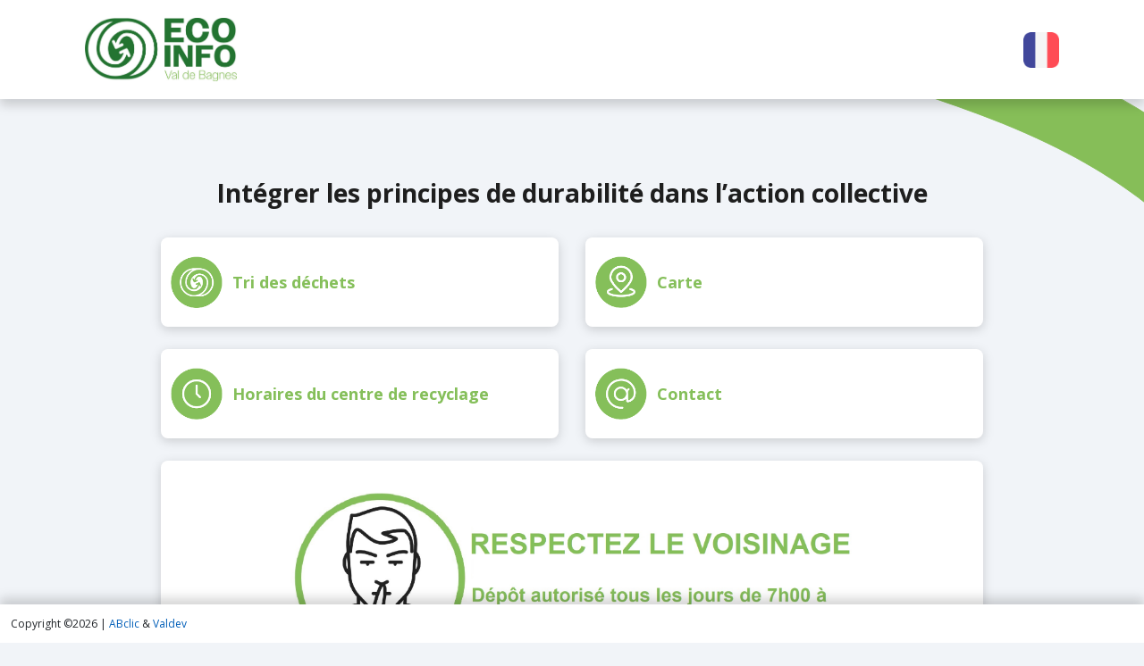

--- FILE ---
content_type: text/html; charset=UTF-8
request_url: https://environnement.valdebagnes.ch/en/index.php
body_size: 449
content:
<!DOCTYPE html>
<html lang="en">
    <head>
        <meta charset="utf-8">
        <meta name="viewport" content="width=device-width, initial-scale=1">

        <title>Environnement Val de Bagnes</title>

        <link rel="icon" type="image/jpg" href="https://environnement.valdebagnes.ch/media/logos/favicon.jpg"/>
        <link rel="shortcut icon" href="https://environnement.valdebagnes.ch/media/favicons/favicon.f7934c761b66cd01d0ad.ico" />
        <link rel="apple-touch-icon" sizes="180x180" href="https://environnement.valdebagnes.ch/media/favicons/apple-touch-icon.7d4900d5e78d6006f122.png">
        <link rel="icon" type="image/png" sizes="32x32" href="https://environnement.valdebagnes.ch/media/favicons/favicon-32x32.adb0508464003e277360.png">
        <link rel="icon" type="image/png" sizes="16x16" href="https://environnement.valdebagnes.ch/media/favicons/favicon-16x16.8d2356dd9d0daf353acb.png">

        <link rel="preload" as="style" href="https://environnement.valdebagnes.ch/build/assets/app-public-B2xA6eUl.css" /><link rel="preload" as="style" href="https://environnement.valdebagnes.ch/build/assets/app-D-ZldfzZ.css" /><link rel="preload" as="style" href="https://environnement.valdebagnes.ch/build/assets/app-BBwMWZr6.css" /><link rel="modulepreload" href="https://environnement.valdebagnes.ch/build/assets/app-BFtO5Gev.js" /><link rel="stylesheet" href="https://environnement.valdebagnes.ch/build/assets/app-public-B2xA6eUl.css" /><link rel="stylesheet" href="https://environnement.valdebagnes.ch/build/assets/app-D-ZldfzZ.css" /><link rel="stylesheet" href="https://environnement.valdebagnes.ch/build/assets/app-BBwMWZr6.css" /><script type="module" src="https://environnement.valdebagnes.ch/build/assets/app-BFtO5Gev.js"></script>    </head>
    <body>
        <div id="app"></div>
    </body>
</html>


--- FILE ---
content_type: text/css
request_url: https://environnement.valdebagnes.ch/build/assets/app-public-B2xA6eUl.css
body_size: 2445
content:
@import"https://fonts.googleapis.com/css2?family=Open+Sans:wght@400;500;600;700;800&display=swap";*{margin:0;padding:0;box-sizing:border-box}body{background-color:#f1f4f8!important}a{text-decoration:none!important;color:#1e1e1e!important}.headerSec{height:auto;width:100%;display:flex;justify-content:space-between;align-items:center;padding:20px 80px;background-color:#fff;filter:drop-shadow(0px 7px 6px rgba(0,0,0,.161))}.leftHead{display:flex;justify-content:space-between;align-items:center}.menuItem{padding-left:50px;font-size:18px;color:#1e1e1e}.HinnerSec{height:auto;width:100%;display:flex;justify-content:space-between;align-items:center}.rmain .dropdown-menu{min-width:auto;padding:0;background-color:unset;border:none}.rmain .dropdown-menu .dropdown-item{padding:.25rem 0;background-color:unset}.rmain .dropdown-menu .dropdown-item:first-child{padding-top:.5rem}.rmain .dropdown-menu .dropdown-item img{width:40px}.rmain .dropdown .dropdown-toggle:after{content:unset}.rmain .dropdown:hover .dropdown-menu{display:block;margin-top:0}.rmain img{margin-right:10px}.rmain img:last-child{margin-right:0;width:40px}.firstSecBox{margin-top:200px!important}.firstSec{width:100%;background-position:center;background-size:cover;background-repeat:no-repeat;position:relative;margin-top:0;height:100%}.height-100vh{height:100vh!important}.firstSec h2{text-align:center;font-family:Open Sans,sans-serif;font-style:normal;font-weight:700;font-size:28px;color:#1e1e1e}.innerBoxInner{height:auto;width:100%;background-color:#fff;filter:drop-shadow(0px 3px 6px rgba(0,0,0,.161));padding:20px 10px;border-radius:8px;display:flex;color:#1e1e1e;justify-content:left;margin-top:25px}.innerBoxInner.voisinage{cursor:default;margin-bottom:75px}.innerBoxInner.voisinage img{max-width:70%;margin:auto}.boxInnerRight{display:flex;align-items:center}.boxInnerRight span{font-size:18px;font-family:Open Sans,sans-serif;padding-left:10px;font-weight:700}.horairesHeaderSec{height:auto;width:100%;display:flex;justify-content:space-between;align-items:center;padding:20px 80px;background-color:#fff;filter:drop-shadow(0px 7px 6px rgba(0,0,0,.161))}.hInnderSec,.horairesHeaderSec .leftHead{display:flex;justify-content:space-between;align-items:center}.horairesSecondSec{height:auto;width:100%;padding:50px 0}.horairesSecondSec h4{padding-bottom:15px;font-weight:700}.horairesSecondSec h4.news-title{font-weight:400;font-size:1.4rem;padding-bottom:8px}.horairesSecondSec .container-fluid{padding:0 110px}.horairesSecondSec .container{padding:0}.horairesSecondSec .leftBox{height:auto;padding:20px 25px;background-color:#fff;font-family:Open Sans,sans-serif;filter:drop-shadow(0px 3px 6px rgba(0,0,0,.161));border-radius:10px}.horairesSecondSec .secondRight{height:auto;width:100%;padding:25px;background-color:#fff;font-family:Open Sans,sans-serif;filter:drop-shadow(0px 3px 6px rgba(0,0,0,.161));border-radius:10px;display:flex;align-items:center}.leftBox p,.RightBox p{font-weight:700;font-size:20px}.dechet-text,.dechet-text *{font-size:17px!important}@media screen and (max-width: 767px){.firstSec h2{margin-top:-75px;margin-bottom:-5px;font-size:16px}.innerBoxInner.voisinage img{max-width:90%}.innerBox{margin-bottom:0!important}.innerBox p{min-height:69px}.leftHead{display:block!important}.horairesHeaderSec{padding:20px 0}.secondCol{margin-top:20px!important;padding-top:20px!important}.secondRight{display:block!important;justify-content:space-between}.secondRight img{margin-bottom:20px}.horairesSecondSec .container-fluid{padding:10px}.menuItem{padding:0}.rmain{display:flex}}.contactSec{height:auto;width:100%;padding:50px;background-color:#fff;filter:drop-shadow(0px 3px 6px rgba(0,0,0,.161));border-radius:10px;margin-top:150px}.firstCol{border-left:1px solid rgba(204,204,204,.479)}.contactSec h4{margin-bottom:30px;font-weight:600;color:#000}.location,.call{display:flex;align-items:center;color:#1e1e1e;font-size:18px}.location i,.call i{font-size:28px;padding-right:10px;color:#63a376}.contactSec input{border-radius:35px;padding:10px;box-shadow:none!important}.contactSec textarea{border-radius:20px;padding:10px;box-shadow:none!important}.firstSec .btn-primary,.modal .btn-primary,.dechetsDetailsSec .btn-primary,.contactSec .btn-primary{color:#fff;background:#5d9676;background:linear-gradient(90deg,#5d9676,#7fd675 26%);padding:10px 0;border-color:#fff;font-size:20px;font-weight:500;text-transform:uppercase;width:100%;border-radius:35px}@media screen and (max-width: 767px){.leftHead{display:block}.headerSec{padding:20px 0}.secondCol{margin-top:20px!important;border-top:1px solid #ccc;padding-top:20px}.firstCol{border:none}}.carteSec{height:100vh;width:100%;padding:50px 0;margin-top:100px;background-size:cover;background-repeat:no-repeat;background-position:center;font-family:Open Sans,sans-serif}.footer{position:fixed;width:100%;bottom:0;box-sizing:border-box;filter:drop-shadow(0px -7px 6px rgba(0,0,0,.161));padding:12px;font-family:Open Sans,sans-serif;font-size:12px;background-color:#fff}.mainSmall{height:180px;width:300px;background-color:#fff;border-radius:10px;padding:10px;margin-top:-20px;margin-left:-50px;filter:drop-shadow(0px 3px 6px rgba(0,0,0,.161))}.square{height:30px;width:30px;background-color:#fff;transform:rotate(45deg);margin:-20px auto 0 90px;overflow:hidden}.smallheader{display:flex;justify-content:space-between}.smallheader p{font-weight:700}.smallinner i{padding-right:10px;font-size:20px}.smallinner .fa-xmark{color:#ff4646}.imageSecc{display:flex;justify-content:space-between}.imageSecc img{width:60px;padding:2px}input{border-radius:35px!important;padding:10px!important;box-shadow:none!important}textarea{border-radius:20px!important;padding:10px!important;box-shadow:none!important}.btn-primary{color:#fff;background-color:#7ed774!important;padding:10px 0!important;border-color:#fff;font-size:20px;font-weight:500;text-transform:uppercase!important;width:100%;border-radius:35px!important;border:none!important;box-shadow:none!important}.modal-header .btn-close{box-shadow:none!important}.modal-header{border-bottom:0!important}.modal-dialog{margin:10.75rem auto!important}.modal-content{padding:30px!important}.form-select{display:block;width:100%;-moz-padding-start:calc(.75rem - 3px);font-size:1rem;font-weight:400;line-height:1.5;color:#212529;background-color:#fff;background-repeat:no-repeat;background-position:right .75rem center;background-size:16px 12px;border:1px solid #ced4da;transition:border-color .15s ease-in-out,box-shadow .15s ease-in-out;-webkit-appearance:none;-moz-appearance:none;appearance:none;height:35px;border-radius:20px!important;margin-right:10px;box-shadow:none!important;padding:.375rem 4.25rem .375rem .75rem!important}.rmain{display:flex}.mobile{display:none!important}.rightheader{display:flex}@media screen and (max-width: 767px){.mainSmall{margin-left:0;margin-top:60px}.menuItem{padding:0}.leftHead{display:block}.desktop{display:none!important}.mobile{display:block!important}.headerSec{padding:20px 0}.carteSec{margin-top:100px}.square{margin-left:115px}}.dechetsSec{height:auto;width:100%;padding:50px 0;margin-top:100px}.dechetsSec h4{padding-bottom:20px;font-weight:700;font-family:Open Sans,sans-serif}.dechetsSec .container-fluid{padding:0 110px}.dechetsSec .innerBox{height:200px;width:100%;background-color:#fff;filter:drop-shadow(0px 3px 6px rgba(0,0,0,.161));margin:0 auto;text-align:center;display:flex;flex-direction:column;align-items:center;justify-content:center;border-radius:10px}.dechetsDetailsSec>.container>.row>.col-md-6,.dechetsSec .col-md-2{padding:15px}.news-card-text,.news-card-text p{font-size:initial;font-weight:400;margin:0}.innerBox p{font-size:15px;color:#1e1e1e;font-family:Open Sans,sans-serif;font-weight:700;font-style:normal;margin:15px 15px 0;min-height:46px}.innerBox p p{margin:0}.breakSec{padding:10px}#menuItem{display:block}.menuItem.menuItemMobile{display:none;text-align:center;padding-top:10px}@media screen and (max-width: 767px){h4{font-size:1.2rem!important;text-align:center}.menuItem.menuItemMobile{display:block}#menuItem{display:none}.dechetsSec .col-md-2{padding:0 15px 15px}.leftHead{display:block}.headerSec{padding:20px 0}.rmain{display:flex}.menuItem{padding-left:0;font-size:16px;color:#1e1e1e}}.dechetsDetailsSec{height:auto;width:100%;padding:150px 0}.dechetsDetailsSec h4{padding-bottom:15px;font-weight:700}.dechetsDetailsSec .container-fluid{padding:0 110px}.dechetsDetailsSec .leftBox{min-height:500px}.leftBox{height:auto;width:100%;padding:25px;background-color:#fff;font-family:Open Sans,sans-serif;filter:drop-shadow(0px 3px 6px rgba(0,0,0,.161));border-radius:10px}.secondRight{height:auto;width:100%;padding:25px;background-color:#fff;font-family:Open Sans,sans-serif;filter:drop-shadow(0px 3px 6px rgba(0,0,0,.161));border-radius:10px;display:flex;align-items:center}.secondRight{display:flex;justify-content:space-between}.imageSec img{border-radius:10px;width:270px;margin-right:15px}.middleTxt{margin:20px 0}.round{padding:8px;width:2px;background-color:#63a376;border-radius:50%}.round2{padding:8px;width:2px;background-color:#cd5055;border-radius:50%}.round3{padding:8px;width:2px;background-color:#0f5a96;border-radius:50%}.innerRound{padding:3px;width:0px;background-color:#fff;border-radius:50%;display:flex;align-items:center;justify-content:center;float:left;text-align:center;margin:0 auto;position:relative;left:-3px;top:-3px}.leftBox .text{margin-left:-10px;font-size:20px;font-weight:700;margin-top:-5px}.leftBox .text1{margin-left:-70px;font-size:20px;font-weight:700;margin-top:-6px}.leftBox ul{list-style:none;margin:0;padding:0}.leftBox ul li{padding:5px 0}.HR{color:#f2f2f2;opacity:1}@media screen and (max-width: 1200px){.firstSec{background-size:100% auto;background-position:center bottom}}@media screen and (max-width: 767px){.leftHead{display:block}.headerSec{padding:20px 0}.rmain{display:flex}.menuItem{padding-left:0;font-size:15px;color:#1e1e1e}.leftBox .text1{margin-left:0}.dechetsDetailsSec .leftBox{height:auto;min-height:unset}.headerSec{padding:15px 10px}.innerBoxInner,.horairesSecondSec .col-md-6{margin-top:20px}.horairesSecondSec h4.news-title{text-align:left}}@media screen and (max-width: 375px){.menuItem{padding-left:0;font-size:14px;color:#1e1e1e}}@media screen and (max-width: 360px){.menuItem{padding-left:0;font-size:13px;color:#1e1e1e}}@media screen and (max-width: 280px){.menuItem{font-size:10px}}a i{color:unset;margin-right:8px}.link{cursor:pointer!important}.pac-container{z-index:100000!important}form .vs__dropdown-toggle{border-radius:.85rem;border:1px solid #E4E6EF;padding:.65rem 1rem}.leaflet-popup-content-wrapper .leaflet-popup-content{margin:5px 15px 0 0}.tooltip-content-custom{margin:0 0 20px 20px}.leaflet-popup-content .fa-solid.fa-flag{color:#bd0000}.leaflet-popup-content p{margin:4px 0 8px;text-align:center;font-size:14px;font-weight:700}.leftBox .commentaire *{font-size:inherit;font-weight:inherit}


--- FILE ---
content_type: application/javascript
request_url: https://environnement.valdebagnes.ch/build/assets/documents-store-C_KTeh28.js
body_size: 1005
content:
import{f as n,F as a}from"./app-BFtO5Gev.js";import{a as o,$ as h}from"./jquery-CU2E_V43.js";const l="documents",c=n("documents",{state:()=>({collection:[],modalId:"modal-documents",fileId:"file-documents",isInsert:!0,hasFetch:!1,isFetching:!1,item:{},router:{},loading:{},table:{fields:[{key:"nom",label:"Nom",sortable:!0},{key:"langues",label:"Langues",sortable:!0},{key:"actions",label:"Actions",sortable:!1,thStyle:{width:"10%"}},{key:"actif",label:"Actif",sortable:!0,thStyle:{width:"10%"}}]}}),actions:{async fetch(e,i){!this.hasFetch&&!this.isFetching&&(this.router=e,this.loading=i,this.isFetching=!0,this.collection=[],await o.get(l).then(t=>{this.collection=t.data.data,this.hasFetch=!0}).catch(t=>{a.fireError(t,this.router)}).finally(t=>{this.isFetching=!1}))},saveRow(e=!1){this.isInsert?this.store():this.update(e)},store(){this.loading(!0);let e=new FormData;for(let i in this.item)if(typeof this.item[i]=="object"&&!(this.item[i]instanceof File))for(let t in this.item[i])e.append(i+"["+t+"]",this.item[i][t]);else e.append(i,this.item[i]);o({method:"POST",url:l,data:e,headers:{"Content-Type":"multipart/form-data"}}).then(i=>{this.collection=i.data.data,a.successNotification(i.data.message),this.reset()}).catch(i=>{a.fireError(i,this.router)}).finally(i=>{this.loading(!1)})},handleDocument(e){this.item.file=e[0]},addRow(){this.reset(),this.showModal()},updateRow(e,i=!0){this.isInsert=!1,this.item={...e},i&&this.showModal()},deleteRow(e){this.item=e,a.fireQuestion(this.delete,"Voulez-vous confirmer?")},update(e=!1){this.loading(!0);let i=new FormData;for(let t in this.item)if(typeof this.item[t]=="object"&&!(this.item[t]instanceof File))for(let s in this.item[t])i.append(t+"["+s+"]",this.item[t][s]);else t=="actif"?i.append(t,this.item[t]?1:0):i.append(t,this.item[t]);o({method:"POST",url:l+"/"+this.item.id+"?_method=PUT",data:i,headers:{"Content-Type":"multipart/form-data"}}).then(t=>{this.collection=t.data.data,a.successNotification(t.data.message),e&&this.reset()}).catch(t=>{a.fireError(t,this.router)}).finally(t=>{this.loading(!1)})},delete(){this.loading(!0),o.delete(l+"/"+this.item.id).then(e=>{this.collection=e.data.data,a.successNotification(e.data.message,"warn"),this.reset()}).catch(e=>{a.fireError(e,this.router)}).finally(e=>{this.loading(!1)})},reset(){this.item={},this.isInsert=!0,this.hideModal(),document.getElementById(this.fileId)&&(document.getElementById(this.fileId).value="")},showModal(){h("#"+this.modalId).modal()},hideModal(){h("#"+this.modalId).modal("hide")},download(e){o.get(l+"/"+e.id,{responseType:"blob"}).then(i=>{const t=window.URL.createObjectURL(new Blob([i.data],{type:"application/pdf"})),s=document.createElement("a");s.href=t,s.setAttribute("download",e.nom),document.body.appendChild(s),s.click(),s.remove()}).catch(console.error)}}});export{c as u};


--- FILE ---
content_type: image/svg+xml
request_url: https://environnement.valdebagnes.ch/media/bg/EcorecyclageCharte.svg
body_size: 2821
content:
<?xml version="1.0" encoding="UTF-8"?>
<svg id="Calque_1" data-name="Calque 1" xmlns="http://www.w3.org/2000/svg" xmlns:xlink="http://www.w3.org/1999/xlink" viewBox="0 0 1995.59 1995.59">
  <defs>
    <style>
      .cls-1 {
        clip-path: url(#clippath);
      }

      .cls-2, .cls-3 {
        fill: none;
      }

      .cls-2, .cls-4 {
        stroke-width: 0px;
      }

      .cls-3 {
        stroke: #86be58;
        stroke-miterlimit: 10;
        stroke-width: .75px;
      }

      .cls-4 {
        fill: #86be58;
      }
    </style>
    <clipPath id="clippath">
      <rect class="cls-2" y="-2.83" width="1995.59" height="1995.59"/>
    </clipPath>
  </defs>
  <g class="cls-1">
    <path class="cls-4" d="M1947.01,353.37c-181.2-33.53-231.65-85.25-290.07-145.12-51.4-52.68-109.66-112.39-253.62-165.91-58.56-21.77-114.26-38.69-167.18-52.01h-537.76c47.77,7.26,98.99,11,153.59,14.98,140.47,10.24,315.3,22.98,527.28,101.78,129.42,48.11,179.66,99.61,228.24,149.4,63.86,65.45,124.19,127.27,326.95,164.79,22.26,4.12,45.65,7.13,69.86,9.04v-69.3c-19.77-1.71-38.93-4.27-57.29-7.67"/>
    <path class="cls-3" d="M1947.01,353.37c-181.2-33.53-231.65-85.25-290.07-145.12-51.4-52.68-109.66-112.39-253.62-165.91-58.56-21.77-114.26-38.69-167.18-52.01h-537.76c47.77,7.26,98.99,11,153.59,14.98,140.47,10.24,315.3,22.98,527.28,101.78,129.42,48.11,179.66,99.61,228.24,149.4,63.86,65.45,124.19,127.27,326.95,164.79,22.26,4.12,45.65,7.13,69.86,9.04v-69.3c-19.77-1.71-38.93-4.27-57.29-7.67Z"/>
    <path class="cls-4" d="M156.36,544.32c-49.16-42.87-103.92-90.63-160.67-148.56v96.32c40.59,38.56,79.54,72.54,115.58,103.96,134.57,117.35,223.46,194.88,215.88,346.95-8.82,176.29-148.23,339.29-274.04,416.12-25.65,15.66-41.98,24.03-57.41,29.69v71.84c26.27-7,50.38-16.87,93.16-43,140.77-85.95,296.79-270.05,306.8-471.25,9.24-185.32-100.43-280.97-239.3-402.09"/>
    <path class="cls-3" d="M156.36,544.32c-49.16-42.87-103.92-90.63-160.67-148.56v96.32c40.59,38.56,79.54,72.54,115.58,103.96,134.57,117.35,223.46,194.88,215.88,346.95-8.82,176.29-148.23,339.29-274.04,416.12-25.65,15.66-41.98,24.03-57.41,29.69v71.84c26.27-7,50.38-16.87,93.16-43,140.77-85.95,296.79-270.05,306.8-471.25,9.24-185.32-100.43-280.97-239.3-402.09Z"/>
    <path class="cls-4" d="M1965.17,1600.3c-30.71-43.69-52.91-75.24-78.92-147.45-17.24-47.88-73.1-401.88,40.14-609.97,25.8-47.43,50.88-79.4,77.91-106.92v-97.53c-48.69,42.16-95.07,85.95-140.89,170.17-126.99,233.37-67.05,606.24-44.62,668.54,29.29,81.28,56.37,119.8,87.73,164.39,27.14,38.6,57.2,81.37,97.78,163.48v-146.93c-14.35-22.53-27.25-40.89-39.13-57.79"/>
    <path class="cls-3" d="M1965.17,1600.3c-30.71-43.69-52.91-75.24-78.92-147.45-17.24-47.88-73.1-401.88,40.14-609.97,25.8-47.43,50.88-79.4,77.91-106.92v-97.53c-48.69,42.16-95.07,85.95-140.89,170.17-126.99,233.37-67.05,606.24-44.62,668.54,29.29,81.28,56.37,119.8,87.73,164.39,27.14,38.6,57.2,81.37,97.78,163.48v-146.93c-14.35-22.53-27.25-40.89-39.13-57.79Z"/>
  </g>
</svg>

--- FILE ---
content_type: application/javascript
request_url: https://environnement.valdebagnes.ch/build/assets/Footer-35lyOkj-.js
body_size: 170
content:
import{n as r}from"./app-BFtO5Gev.js";const a={name:"Footer"};var n=function(){var t=this,e=t._self._c;return e("div",{staticClass:"footer"},[t._v(" Copyright ©"+t._s(new Date().getFullYear())+" | "),e("a",{attrs:{href:"https://abclic.ch",target:"_blank"}},[t._v("ABclic")]),t._v(" & "),e("a",{attrs:{href:"https://valdev.ch",target:"_blank"}},[t._v("Valdev")])])},s=[],_=r(a,n,s,!1,null,"95fc8022");const l=_.exports;export{l as F};


--- FILE ---
content_type: application/javascript
request_url: https://environnement.valdebagnes.ch/build/assets/HomeAccueil-doP2MHVt.js
body_size: 1752
content:
import{u as o}from"./layout-store-Ka8I2sF0.js";import{u as i}from"./actualites-store-CAUDZY-i.js";import{u as n}from"./documents-store-C_KTeh28.js";import{F as c}from"./Footer-35lyOkj-.js";import{n as l}from"./app-BFtO5Gev.js";import"./emplacements-store-B9527raM.js";import"./jquery-CU2E_V43.js";const d={components:{Footer:c},data(){return{layoutStore:o(),actualitesStore:i(),documentsStore:n(),mapCurrentLang:s=>{switch(s){case"fr":return"Francais";case"de":return"Allemand";case"it":return"Italien";case"en":return"Anglais";case"pt":return"Portugais";default:return""}}}},created(){this.layoutStore.fetch(this.$route,this.$router),this.actualitesStore.fetch(this.$router,this.$loading),this.documentsStore.fetch(this.$router,this.$loading)}};var u=function(){var t=this,e=t._self._c;return e("div",[e("div",[e("div",{staticClass:"headerSec bgColor fixed-top"},[e("div",{staticClass:"container-fluid"},[e("div",{staticClass:"HinnerSec"},[e("div",{staticClass:"leftSide"},[e("img",{attrs:{src:"/media/logos/ecoinfo.jpg",width:"170px",alt:"Logo Bagnes"},on:{click:function(a){return t.layoutStore.changePage(t.layoutStore.pages.home)}}})]),e("div",{staticClass:"rightSide"},[e("div",{staticClass:"rmain"},[e("div",{staticClass:"dropdown"},[e("button",{staticClass:"dropdown-toggle",attrs:{type:"button",id:"dropdownMenuButton","data-toggle":"dropdown","aria-haspopup":"true","aria-expanded":"false"}},[e("img",{attrs:{src:"/media/logos/logo_lang_"+t.layoutStore.currentLang+".png",alt:"Lang"}})]),e("div",{staticClass:"dropdown-menu",attrs:{"ria-labelledby":"dropdownMenuButton"}},[t._l(t.layoutStore.availableLanguages,function(a){return[a!==t.layoutStore.currentLang?e("a",{staticClass:"dropdown-item link",on:{click:function(r){return t.layoutStore.changeLang(t.layoutStore.lang[a])}}},[e("img",{attrs:{src:"/media/logos/logo_lang_"+a+".png",alt:"Drapeau"}})]):t._e()]})],2)])])])])])]),e("div",{staticClass:"firstSec",class:{"height-100vh":t.actualitesStore.collection.length==0&&t.documentsStore.collection.filter(a=>a.langues.includes(t.mapCurrentLang(t.layoutStore.currentLang))).length==0},staticStyle:{"background-image":"url(/media/bg/EcorecyclageCharte.svg)"}},[e("div",{staticClass:"container"},[e("div",{staticClass:"row"},[e("div",{staticClass:"col-md-1"}),e("div",{staticClass:"col-md-10 firstSecBox"},[e("h2",[t._v(" "+t._s(t.layoutStore.traduire("Intégrer les principes de durabilité dans l’action collective"))+" ")]),e("div",{staticClass:"row"},[e("div",{staticClass:"col-md-6 innerBox"},[e("div",{on:{click:function(a){return t.layoutStore.changePage(t.layoutStore.pages.dechets)}}},[e("div",{staticClass:"innerBoxInner"},[t._m(0),e("div",{staticClass:"boxInnerRight"},[e("span",{style:{color:"#85bf5a"}},[t._v(" "+t._s(t.layoutStore.traduire("Tri des déchets"))+" ")])])])])]),e("div",{staticClass:"col-md-6 innerBox"},[e("div",{on:{click:function(a){return t.layoutStore.changePage(t.layoutStore.pages.carte)}}},[e("div",{staticClass:"innerBoxInner"},[t._m(1),e("div",{staticClass:"boxInnerRight"},[e("span",{style:{color:"#85bf5a"}},[t._v(" "+t._s(t.layoutStore.traduire("Carte"))+" ")])])])])])]),e("div",{staticClass:"row"},[e("div",{staticClass:"col-md-6 innerBox"},[e("div",{on:{click:function(a){return t.layoutStore.changePage(t.layoutStore.pages["centres-recyclage"])}}},[e("div",{staticClass:"innerBoxInner"},[t._m(2),e("div",{staticClass:"boxInnerRight"},[e("span",{style:{color:"#85bf5a"}},[t._v(" "+t._s(t.layoutStore.traduire("Horaires des centres de recyclage"))+" ")])])])])]),e("div",{staticClass:"col-md-6 innerBox"},[e("div",{on:{click:function(a){return t.layoutStore.changePage(t.layoutStore.pages.contact)}}},[e("div",{staticClass:"innerBoxInner"},[t._m(3),e("div",{staticClass:"boxInnerRight"},[e("span",{style:{color:"#85bf5a"}},[t._v(" "+t._s(t.layoutStore.traduire("Contact"))+" ")])])])])])]),e("div",{staticClass:"col-md-2"}),e("div",{staticClass:"innerBoxInner voisinage"},[e("img",{attrs:{src:"/media/voisinage_"+t.layoutStore.currentLang+".jpg",alt:"Voisinage"}})])]),e("div",{staticClass:"col-md-1"}),t.actualitesStore.collection.length>0?[e("div",{staticClass:"col-md-1"}),e("div",{staticClass:"mt-4 mb-4 col-md-10"},[e("h2",{staticStyle:{"margin-top":"0","margin-bottom":"0"}},[t._v(t._s(t.layoutStore.traduire("Actualités")))]),e("div",{staticClass:"row"},t._l(t.actualitesStore.collection,function(a){return e("div",{staticClass:"col-md-6 innerBox"},[e("div",{staticClass:"card flex-md-row mb-4 box-shadow h-md-250 innerBoxInner"},[e("div",{staticClass:"card-body d-flex flex-column align-items-start",staticStyle:{"padding-top":"0"}},[e("h3",{staticClass:"mb-0"},[e("a",{staticClass:"text-dark",staticStyle:{cursor:"pointer"},attrs:{target:"_blank",href:"https://maps.google.com/?q="+a.emplacement.latitude+","+a.emplacement.longitude}},[a.emplacement.nom[t.layoutStore.currentLang]?[t._v(t._s(a.emplacement.nom[t.layoutStore.currentLang]))]:[t._v(t._s(a.emplacement.nom[t.layoutStore.lang.fr]))]],2)]),e("p",{staticClass:"card-text mb-auto",staticStyle:{"font-weight":"normal",margin:"12px 0 0 0"},domProps:{innerHTML:t._s(a.description[t.layoutStore.currentLang])}}),e("a",{staticStyle:{cursor:"pointer",width:"auto",margin:"12px 0 0 0","text-decoration":"underline !important"},on:{click:function(r){return t.layoutStore.afficheDechetMap(a.emplacement_id,!0)}}},[t.layoutStore.currentLang===t.layoutStore.lang.fr?[t._v(" Voir sur la carte ")]:[t._v(" See on the map ")]],2)])])])}),0)]),e("div",{staticClass:"col-md-1"})]:t._e(),t.documentsStore.collection.filter(a=>a.langues.includes(t.mapCurrentLang(t.layoutStore.currentLang))).length>0?[e("div",{staticClass:"col-md-1"}),e("div",{staticClass:"mt-4 mb-4 col-md-10"},[e("h2",{staticStyle:{margin:"0"}},[t._v(t._s(t.layoutStore.traduire("Documents")))]),e("div",{staticClass:"row"},t._l(t.documentsStore.collection,function(a){return a.langues.includes(t.mapCurrentLang(t.layoutStore.currentLang))?e("div",{staticClass:"col-md-6 innerBox"},[e("div",{staticClass:"card flex-md-row mb-4 box-shadow h-md-250 innerBoxInner"},[e("div",{staticClass:"card-body d-flex flex-column align-items-start",staticStyle:{"padding-top":"0"}},[e("h3",{staticClass:"mb-0",staticStyle:{"margin-bottom":"0"}},[e("span",[t._v(t._s(a.nom))])]),e("a",{staticStyle:{cursor:"pointer","text-decoration":"underline !important"},on:{click:function(r){return t.documentsStore.download(a)}}},[t._v(t._s(t.layoutStore.traduire("Télécharger")))])])])]):t._e()}),0)]),e("div",{staticClass:"col-md-1"})]:t._e(),e("div",{staticClass:"col-md-1",staticStyle:{height:"50px"}})],2)])])]),e("Footer")],1)},m=[function(){var s=this,t=s._self._c;return t("div",{staticClass:"boxInnerLeft"},[t("img",{attrs:{src:"/media/logos/tri.png",width:"60px",alt:""}})])},function(){var s=this,t=s._self._c;return t("div",{staticClass:"boxInnerLeft"},[t("img",{attrs:{src:"/media/logos/carte.png",width:"60px",alt:""}})])},function(){var s=this,t=s._self._c;return t("div",{staticClass:"boxInnerLeft"},[t("img",{attrs:{src:"/media/logos/horaire.png",width:"60px",alt:""}})])},function(){var s=this,t=s._self._c;return t("div",{staticClass:"boxInnerLeft"},[t("img",{attrs:{src:"/media/logos/contact.png",width:"60px",alt:""}})])}],g=l(d,u,m,!1,null,null);const y=g.exports;export{y as default};


--- FILE ---
content_type: application/javascript
request_url: https://environnement.valdebagnes.ch/build/assets/layout-store-Ka8I2sF0.js
body_size: 3308
content:
import{f as u,F as a}from"./app-BFtO5Gev.js";import{u as m}from"./emplacements-store-B9527raM.js";import{a as n,$ as l}from"./jquery-CU2E_V43.js";const o="dechets",g=u("dechets",{state:()=>({collection:[],modalId:"modal-dechets",fileId:"file-dechets",isInsert:!0,item:{nom:{},c_est:{},c_est_pas:{},comment_faire:{}},router:{},loading:{},hasFetch:!1,isFetching:!1,table:{fields:[{key:"image",label:"Image",sortable:!1},{key:"nom.fr",label:"Nom",sortable:!0},{key:"actions",label:"Actions",sortable:!1}]}}),actions:{async fetch(e,t,i=null,r=null){!this.hasFetch&&!this.isFetching&&(this.router=e,this.loading=t,this.isFetching=!0,this.collection=[],await n.get(o).then(s=>{if(this.collection=s.data.data,i){let d=this.collection.map(h=>h.slug[r.currentLang]).indexOf(i);d===-1&&(d=this.collection.map(h=>h.slug.fr).indexOf(i)),r.currentDechet=this.collection[d],r.currentPage="dechets"}this.hasFetch=!0}).catch(s=>{a.fireError(s,this.router)}).finally(s=>{this.isFetching=!1}))},saveRow(e=!1){this.isInsert?this.store():this.update(e)},store(){this.loading(!0);let e=new FormData;for(let t in this.item)if(typeof this.item[t]=="object"&&!(this.item[t]instanceof File))for(let i in this.item[t])e.append(t+"["+i+"]",this.item[t][i]);else e.append(t,this.item[t]);n({method:"POST",url:o,data:e,headers:{"Content-Type":"multipart/form-data"}}).then(t=>{this.collection=t.data.data,a.successNotification(t.data.message),this.reset()}).catch(t=>{a.fireError(t,this.router)}).finally(t=>{this.loading(!1)})},addRow(){this.reset(),this.showModal()},updateRow(e){this.isInsert=!1,this.item={...e},this.showModal()},handleDocument(e){this.item.file=e[0]},deleteRow(e){this.item=e,a.fireQuestion(this.delete,"Voulez-vous confirmer?")},update(e=!1){this.loading(!0);let t=new FormData;for(let i in this.item)if(typeof this.item[i]=="object")for(let r in this.item[i])t.append(i+"["+r+"]",this.item[i][r]);else t.append(i,this.item[i]);n({method:"POST",url:o+"/"+this.item.id+"?_method=PUT",data:t,headers:{"Content-Type":"multipart/form-data"}}).then(i=>{this.collection=i.data.data,a.successNotification(i.data.message),e&&this.reset()}).catch(i=>{a.fireError(i,this.router)}).finally(i=>{this.loading(!1)})},delete(){this.loading(!0),n.delete(o+"/"+this.item.id).then(e=>{this.collection=e.data.data,a.successNotification(e.data.message,"warn"),this.reset()}).catch(e=>{a.fireError(e,this.router)}).finally(e=>{this.loading(!1)})},reset(){this.item={nom:{},c_est:{},c_est_pas:{},comment_faire:{}},this.isInsert=!0,this.hideModal(),document.getElementById(this.fileId)&&(document.getElementById(this.fileId).value="")},showModal(){l("#"+this.modalId).modal()},hideModal(){l("#"+this.modalId).modal("hide")}}}),f={"Intégrer les principes de durabilité dans l’action collective":{fr:"Intégrer les principes de durabilité dans l’action collective",en:"Integrating sustainability principles into collective action",it:"Integrare i principi di sostenibilità nell'azione collettiva",pt:"Integrar os princípios de sustentabilidade na acção colectiva",de:"Integration von Nachhaltigkeitsprinzipien in kollektives Handeln"},"Tri des déchets":{fr:"Tri des déchets",en:"Waste sorting",it:"Separazione dei rifiuti",pt:"Separação de resíduos",de:"Mülltrennung"},Carte:{fr:"Carte",en:"Map",it:"Carta",pt:"Cartão",de:"Karte"},"Horaires des centres de recyclage":{fr:"Horaires du centre de recyclage",en:"Recycling centre schedules",it:"Orari del centro di riciclaggio",pt:"Horário do centro de reciclagem",de:"Öffnungszeiten des Recyclingzentrums"},Contact:{fr:"Contact",en:"Contact",it:"Contatto",pt:"Contacto",de:"Kontakt"},"Guide des déchets pour les particuliers":{fr:"Guide des déchets pour les particuliers",en:"A  Guide to Waste for Individual",it:"Guida ai rifiuti per i privati",pt:"Guia de resíduos para particulares",de:"Abfallratgeber für Privatpersonen"},"Informations générales":{fr:"Informations générales",en:"General information",it:"Informazioni generali",pt:"Informação geral",de:"Allgemeine Informationen"},"Voir sur la carte":{fr:"Voir sur la carte",en:"See on the map",it:"Vedi sulla mappa",pt:"Ver no mapa",de:"Auf der Karte anzeigen"},"Sont collectés":{fr:"Sont collectés",en:"Are collected",it:"Sono raccolti",pt:"São recolhidos",de:"Wird gesammelt"},"Ne sont pas collectés":{fr:"Ne sont pas collectés",en:"Are not collected",it:"Non raccolto",pt:"Não recolhidos",de:"Wird nicht gesammelt"},"Comment faire ?":{fr:"Comment faire ?",en:"Procedure",it:"Come fare ?",pt:"Como fazê-lo ?",de:"Wo abgeben ?"},"Type de déchets":{fr:"Type de déchets",en:"Type of waste",it:"Tipo di rifiuti",pt:"Tipo de resíduos",de:"Art des Abfalls"},"Contactez-nous":{fr:"Contactez-nous",en:"Contact us",it:"Contattateci",pt:"Contacte-nos",de:"Kontaktieren Sie uns"},"Votre nom":{fr:"Votre nom",en:"Your name",it:"Il vostro nome",pt:"O seu nome",de:"Ihr Name"},"Votre prénom":{fr:"Votre prénom",en:"Your firstname",it:"Il vostro nome di battesimo",pt:"O seu nome próprio",de:"Ihr Vorname"},"Votre email":{fr:"Votre email",en:"Your email",it:"Il vostro indirizzo e-mail",pt:"Seu email",de:"Ihre E-Mail"},Objet:{fr:"Objet",en:"Concern",it:"Oggetto",pt:"Objecto",de:"Objekt"},"Votre message":{fr:"Votre message",en:"Your message",it:"Il vostro messaggio",pt:"A sua mensagem",de:"Ihre Nachricht"},Envoyer:{fr:"Envoyer",en:"Send",it:"Inviare",pt:"Enviar",de:"Senden Sie"},"Signaler un problème":{fr:"Signaler un problème",en:"Report a problem",it:"Segnala un problema",pt:"Relatar um problema",de:"Ein Problem melden"},Actualités:{fr:"Actualités",en:"News",it:"Notizie",pt:"Notícias",de:"Nachrichten"},Horaires:{fr:"Horaires",en:"Timetable",it:"Orario",pt:"Calendário",de:"Öffnungszeiten"},Documents:{fr:"Documents",en:"Documents",it:"Documenti",pt:"Documentos",de:"Dokumente"},Télécharger:{fr:"Télécharger",en:"Download",it:"Scaricare",pt:"Descarregar",de:"Herunterlader"}},p={translate:function(e,t){return f[e][t]}},c=m(),y=g(),v=u("layout",{state:()=>({currentLang:"fr",currentPage:"home",currentDechet:null,route:{},router:{},modalTraductionId:"modal-traduction",modelContactPage:{},traduction:{initialModel:null,store:null,saveMethod:null,attribute:"",label:null,type:null},availableLanguages:["fr","en","de","it","pt"],availablePages:{fr:{home:"accueil",dechets:"dechets",carte:"carte",contact:"contact","centres-recyclage":"centres-recyclage"},en:{home:"home",dechets:"waste",carte:"map",contact:"contact","centres-recyclage":"recycling-center"},de:{home:"startseite",dechets:"abfall",carte:"karte",contact:"kontakt","centres-recyclage":"recyclingzentrum"},it:{home:"accoglienza",dechets:"rifiuti",carte:"carta",contact:"contatto","centres-recyclage":"centri-di-riciclaggio"},pt:{home:"inicio",dechets:"residuos",carte:"cartao",contact:"contacto","centres-recyclage":"centros-de-reciclagem"}},pages:{home:"home",dechets:"dechets",carte:"carte",contact:"contact","centres-recyclage":"centres-recyclage"},pagesLabel:{fr:{home:"Accueil",dechets:"Liste des déchets",carte:"Carte",contact:"Contact","centres-recyclage":"Centres de recyclage"},en:{home:"Home",dechets:"List of waste",carte:"Map",contact:"Contact","centres-recyclage":"Recycling centre"},de:{home:"Startseite",dechets:"Liste der Abfälle",carte:"Karte",contact:"Kontakt","centres-recyclage":"Recyclingzentrum"},it:{home:"Accoglienza",dechets:"Elenco dei rifiuti",carte:"Carta",contact:"Contatto","centres-recyclage":"Centri di riciclaggio"},pt:{home:"Inicio",dechets:"Lista de residuos",carte:"Cartão",contact:"Contacto","centres-recyclage":"Centros de reciclagems"}},lang:{fr:"fr",en:"en",de:"de",it:"it",pt:"pt"}}),actions:{async fetch(e,t,i=this.pages.home){this.route=e,this.router=t,this.currentPage=i,this.route.params.dechet!==void 0&&y.fetch(t,null,this.route.params.dechet,this),this.route.params.lang!==void 0&&(this.currentLang=this.route.params.lang)},changePage(e){this.currentPage=this.availablePages[this.currentLang][e],this.currentDechet=null,e!==this.pages.carte&&(c.filtreDechet=null,c.collectionToShow=c.collection),this.router.push({path:"/"+this.currentLang+"/"+this.currentPage}).catch(function(t){console.error(t)})},traduire(e){return p.translate(e,this.currentLang)},changeLang(e){this.currentLang=e,this.currentDechet!==null?this.router.push({path:"/"+this.currentLang+"/"+this.availablePages[this.currentLang][this.pages.dechets]+"/"+this.currentDechet.slug[this.currentLang]}).catch(function(t){console.error(t)}):this.router.push({path:"/"+this.currentLang+"/"+this.availablePages[this.currentLang][this.currentPage]}).catch(function(t){console.error(t)})},afficheDechet(e){this.currentDechet=e,this.currentPage=this.availablePages[this.currentLang][this.pages.dechets],this.router.push({path:"/"+this.currentLang+"/"+this.availablePages[this.currentLang][this.pages.dechets]+"/"+(this.currentDechet.slug[this.currentLang]?this.currentDechet.slug[this.currentLang]:this.currentDechet.slug.fr)}).catch(function(t){console.error(t)})},afficheDechetMap(e=null,t=!1){c.filterByType(e,t),this.changePage(this.pages.carte)},sendContact(){this.modelContactPage.langue=this.currentLang;let e=this;n.post("contact",this.modelContactPage).then(t=>{e.modelContactPage={},a.successNotification(t.data.message)}).catch(t=>{a.fireError(t,this.router)})},saveTraduction(){this.traduction.store.item=this.traduction.initialModel,this.traduction.saveMethod(),this.hideModal()},showModal(e,t,i,r,s=null){this.traduction.initialModel=JSON.parse(JSON.stringify(e.item)),this.traduction.store=e,this.traduction.type=r,this.traduction.label=s,this.traduction.attribute=t,this.traduction.saveMethod=i,l("#"+this.modalTraductionId).modal()},hideModal(){l("#"+this.modalTraductionId).modal("hide");let e=this;setTimeout(function(){(e.traduction.store.$id==="dechets"||e.traduction.store.$id==="categories")&&document.body.classList.add("modal-open"),e.traduction.store=null,e.traduction.initialModel=null,e.traduction.type=null,e.traduction.label=null,e.traduction.attribute="",e.traduction.saveMethod=null},500)}}});export{g as a,v as u};


--- FILE ---
content_type: application/javascript
request_url: https://environnement.valdebagnes.ch/build/assets/jquery-CU2E_V43.js
body_size: -11
content:
import{p as r,r as a,h as s}from"./app-BFtO5Gev.js";const t=r.create({baseURL:"/api"});var e=a();const p=s(e);export{p as $,t as a};


--- FILE ---
content_type: application/javascript
request_url: https://environnement.valdebagnes.ch/build/assets/actualites-store-CAUDZY-i.js
body_size: 688
content:
import{f as h,F as s}from"./app-BFtO5Gev.js";import{a,$ as o}from"./jquery-CU2E_V43.js";import{u as n}from"./emplacements-store-B9527raM.js";const l="actualites",u=h("actualites",{state:()=>({collection:[],modalId:"modal-actualites",isInsert:!0,item:{description:{}},router:{},hasFetch:!1,isFetching:!1,loading:{},emplacementsStore:n(),table:{fields:[{key:"nom_interne",label:"Nom interne",sortable:!1},{key:"debut_label",label:"Début",sortable:!1},{key:"fin_label",label:"Fin",sortable:!1},{key:"actions",label:"Actions",sortable:!1}]}}),actions:{async fetch(t,e){!this.hasFetch&&!this.isFetching&&(this.router=t,this.loading=e,this.isFetching=!0,this.collection=[],await a.get(l).then(i=>{this.collection=i.data.data,this.hasFetch=!0}).catch(i=>{s.fireError(i,this.router)}).finally(i=>{this.isFetching=!1}))},saveRow(t=!1){this.isInsert?this.store():this.update(t)},store(){this.loading(!0),a.post(l,this.item).then(async t=>{this.emplacementsStore.item.actualites.push(t.data.data),s.successNotification(t.data.message),this.reset()}).catch(t=>{s.fireError(t,this.router)}).finally(t=>{this.loading(!1)})},addRow(){this.reset(),this.showModal()},updateRow(t){this.isInsert=!1,this.item={...t},this.showModal()},deleteRow(t){this.item=t,s.fireQuestion(this.delete,"Voulez-vous confirmer?")},update(t=!1){this.loading(!0),a.put(l+"/"+this.item.id,this.item).then(e=>{this.emplacementsStore.item.actualites=e.data.data;let i=this.emplacementsStore.item.actualites.map(r=>r.id).indexOf(this.item.id);this.item=this.emplacementsStore.item.actualites[i],s.successNotification(e.data.message),t&&this.reset()}).catch(e=>{s.fireError(e,this.router)}).finally(e=>{this.loading(!1)})},delete(){this.loading(!0),a.delete(l+"/"+this.item.id).then(t=>{let e=this.emplacementsStore.item.actualites.map(i=>i.id).indexOf(this.item.id);this.emplacementsStore.item.actualites.slice(e),s.successNotification(t.data.message,"warn"),this.reset()}).catch(t=>{s.fireError(t,this.router)}).finally(t=>{this.loading(!1)})},reset(){this.item={emplacement_id:this.emplacementsStore.item.id,description:{}},this.isInsert=!0,this.hideModal()},showModal(){o("#"+this.modalId).modal()},hideModal(){o("#"+this.modalId).modal("hide")}}});export{u};


--- FILE ---
content_type: application/javascript
request_url: https://environnement.valdebagnes.ch/build/assets/emplacements-store-B9527raM.js
body_size: 2630
content:
import{g as u,h as A,f as R,l as F,F as r}from"./app-BFtO5Gev.js";import{a as m,$ as k}from"./jquery-CU2E_V43.js";var S={exports:{}};(function(e,a){(function(s,h){h()})(u,function(){function s(t,i){return typeof i>"u"?i={autoBom:!1}:typeof i!="object"&&(console.warn("Deprecated: Expected third argument to be a object"),i={autoBom:!i}),i.autoBom&&/^\s*(?:text\/\S*|application\/xml|\S*\/\S*\+xml)\s*;.*charset\s*=\s*utf-8/i.test(t.type)?new Blob(["\uFEFF",t],{type:t.type}):t}function h(t,i,c){var o=new XMLHttpRequest;o.open("GET",t),o.responseType="blob",o.onload=function(){w(o.response,i,c)},o.onerror=function(){console.error("could not download file")},o.send()}function f(t){var i=new XMLHttpRequest;i.open("HEAD",t,!1);try{i.send()}catch{}return 200<=i.status&&299>=i.status}function p(t){try{t.dispatchEvent(new MouseEvent("click"))}catch{var i=document.createEvent("MouseEvents");i.initMouseEvent("click",!0,!0,window,0,0,0,80,20,!1,!1,!1,!1,0,null),t.dispatchEvent(i)}}var l=typeof window=="object"&&window.window===window?window:typeof self=="object"&&self.self===self?self:typeof u=="object"&&u.global===u?u:void 0,v=l.navigator&&/Macintosh/.test(navigator.userAgent)&&/AppleWebKit/.test(navigator.userAgent)&&!/Safari/.test(navigator.userAgent),w=l.saveAs||(typeof window!="object"||window!==l?function(){}:"download"in HTMLAnchorElement.prototype&&!v?function(t,i,c){var o=l.URL||l.webkitURL,n=document.createElement("a");i=i||t.name||"download",n.download=i,n.rel="noopener",typeof t=="string"?(n.href=t,n.origin===location.origin?p(n):f(n.href)?h(t,i,c):p(n,n.target="_blank")):(n.href=o.createObjectURL(t),setTimeout(function(){o.revokeObjectURL(n.href)},4e4),setTimeout(function(){p(n)},0))}:"msSaveOrOpenBlob"in navigator?function(t,i,c){if(i=i||t.name||"download",typeof t!="string")navigator.msSaveOrOpenBlob(s(t,c),i);else if(f(t))h(t,i,c);else{var o=document.createElement("a");o.href=t,o.target="_blank",setTimeout(function(){p(o)})}}:function(t,i,c,o){if(o=o||open("","_blank"),o&&(o.document.title=o.document.body.innerText="downloading..."),typeof t=="string")return h(t,i,c);var n=t.type==="application/octet-stream",T=/constructor/i.test(l.HTMLElement)||l.safari,E=/CriOS\/[\d]+/.test(navigator.userAgent);if((E||n&&T||v)&&typeof FileReader<"u"){var y=new FileReader;y.onloadend=function(){var d=y.result;d=E?d:d.replace(/^data:[^;]*;/,"data:attachment/file;"),o?o.location.href=d:location=d,o=null},y.readAsDataURL(t)}else{var x=l.URL||l.webkitURL,g=x.createObjectURL(t);o?o.location=g:location.href=g,o=null,setTimeout(function(){x.revokeObjectURL(g)},4e4)}});l.saveAs=w.saveAs=w,e.exports=w})})(S);var j=S.exports;const D=A(j),b="emplacements",M=R("emplacements",{state:()=>({collection:[],collectionToShow:[],filtreDechet:null,modalId:"modal-emplacements",isInsert:!0,hasFetch:!1,isFetching:!1,item:{nom:{},horaire:{},cordonnee:{lat:46.0961,lng:7.2286}},router:{},loading:{},table:{fieldsCentresDeTri:[{key:"nom.fr",label:"Nom",sortable:!0},{key:"horaire.fr",label:"Horaires",sortable:!1},{key:"actions",label:"Actions",sortable:!1}],fieldsAutresEmplacements:[{key:"localite.nom",label:"Localité",sortable:!0},{key:"adresse",label:"Adresse",sortable:!0},{key:"categorie.nom.fr",label:"Catégorie",sortable:!0},{key:"actions",label:"Actions",sortable:!1}],fieldsDechets:[{key:"image",label:"Image",sortable:!1},{key:"nom.fr",label:"Nom",sortable:!0},{key:"actions",label:"Actions",sortable:!1}],fieldsContacts:[{key:"date_label",label:"Date",sortable:!0},{key:"nom",label:"Nom",sortable:!0},{key:"prenom",label:"Prénom",sortable:!0},{key:"commentaire",label:"Commentaire",sortable:!1}]},map:{zoom:15,draggable:!0,attribution:'&copy; <a href="https://www.geo.admin.ch/">geo.admin.ch</a>',icon:F.icon({iconUrl:"/media/cross.png",iconSize:[48,48],iconAnchor:[24,24]}),urls:[{name:"Satellite",url:"https://wmts100.geo.admin.ch/1.0.0/ch.swisstopo.swissimage/default/current/3857/{z}/{x}/{y}.jpeg",visible:!0},{name:"Carte",url:"https://wmts100.geo.admin.ch/1.0.0/ch.swisstopo.pixelkarte-farbe/default/current/3857/{z}/{x}/{y}.jpeg",visible:!1}]}}),getters:{getCentresDeTri(){return this.collection.filter(e=>e.centre_de_tri)},getAutresEmplacements(){return this.collection.filter(e=>!e.centre_de_tri)}},actions:{async fetch(e,a){!this.hasFetch&&!this.isFetching&&(this.router=e,this.loading=a,this.isFetching=!0,this.collection=[],await m.get(b).then(s=>{this.collection=s.data.data,this.filterByType(),this.hasFetch=!0}).catch(s=>{r.fireError(s,this.router)}).finally(s=>{this.isFetching=!1}))},async fetchShow(e,a,s){if(e=parseInt(e),this.router=a,this.loading=s,this.isInsert=!1,!this.item.id){await this.fetch(a,s);let h=this.collection.map(f=>f.id).indexOf(e);h===-1?this.router.push({name:"emplacements"}).catch(function(f){r.fireError(f,this.router)}):this.item={...this.collection[h]}}},filterByType(e=null,a=!1){a?(this.filtreDechet=e,this.collectionToShow=this.collection.filter(s=>s.id===this.filtreDechet)):e?Number.isInteger(e)?(this.filtreDechet=e,this.collectionToShow=[],this.collectionToShow=this.collection.filter(s=>s.dechet_emplacement.includes(this.filtreDechet))):this.filtreDechet&&(this.collectionToShow=[],this.collectionToShow=this.collection.filter(s=>s.dechet_emplacement.includes(this.filtreDechet))):this.collectionToShow=this.collection},show(e){this.item=e,this.router.push({name:"emplacement",params:{id:this.item.id}}).catch(function(a){r.fireError(a,this.router)})},saveRow(){this.isInsert?this.store():this.update()},store(){this.loading(!0),m.post(b,this.item).then(async e=>{this.collection.push(e.data.data),r.successNotification(e.data.message),this.hideModal(),this.show(e.data.data)}).catch(e=>{r.fireError(e,this.router)}).finally(e=>{this.loading(!1)})},exportData(){this.loading(!0);let e=this;m({method:"get",url:"/export-emplacements",responseType:"arraybuffer",headers:{"Content-Type":"application/x-www-form-urlencoded"}}).then(function(a){let s=new Blob([a.data],{type:"application/vnd.openxmlformats-officedocument.spreadsheetml.sheet"});D(s,"emplacements.xlsx")}).catch(function(a){r.fireError(error,e.router)}).finally(function(){e.loading(!1)})},addRow(e=0){this.reset(),this.item.centre_de_tri=e,this.showModal()},updateRow(e){this.isInsert=!1,this.item={...e},this.showModal()},deleteRow(e){this.item=e,r.fireQuestion(this.delete,"Voulez-vous confirmer?")},back(){this.reset(),this.router.push({name:"emplacements"}).catch(function(e){r.fireError(e,this.$router)})},update(){this.loading(!0),m.put(b+"/"+this.item.id,this.item).then(e=>{this.item=e.data.data;let a=this.collection.map(s=>s.id).indexOf(this.item.id);this.collection[a]=this.item,r.successNotification(e.data.message)}).catch(e=>{r.fireError(e,this.router)}).finally(e=>{this.loading(!1)})},delete(){this.loading(!0),m.delete(b+"/"+this.item.id).then(e=>{this.collection=e.data.data,r.successNotification(e.data.message,"warn"),this.reset()}).catch(e=>{r.fireError(e,this.router)}).finally(e=>{this.loading(!1)})},reset(){this.item={nom:{},horaire:{},cordonnee:{lat:46.0961,lng:7.2286}},this.isInsert=!0,this.hideModal()},showModal(){k("#"+this.modalId).modal()},hideModal(){k("#"+this.modalId).modal("hide")}}});export{M as u};
